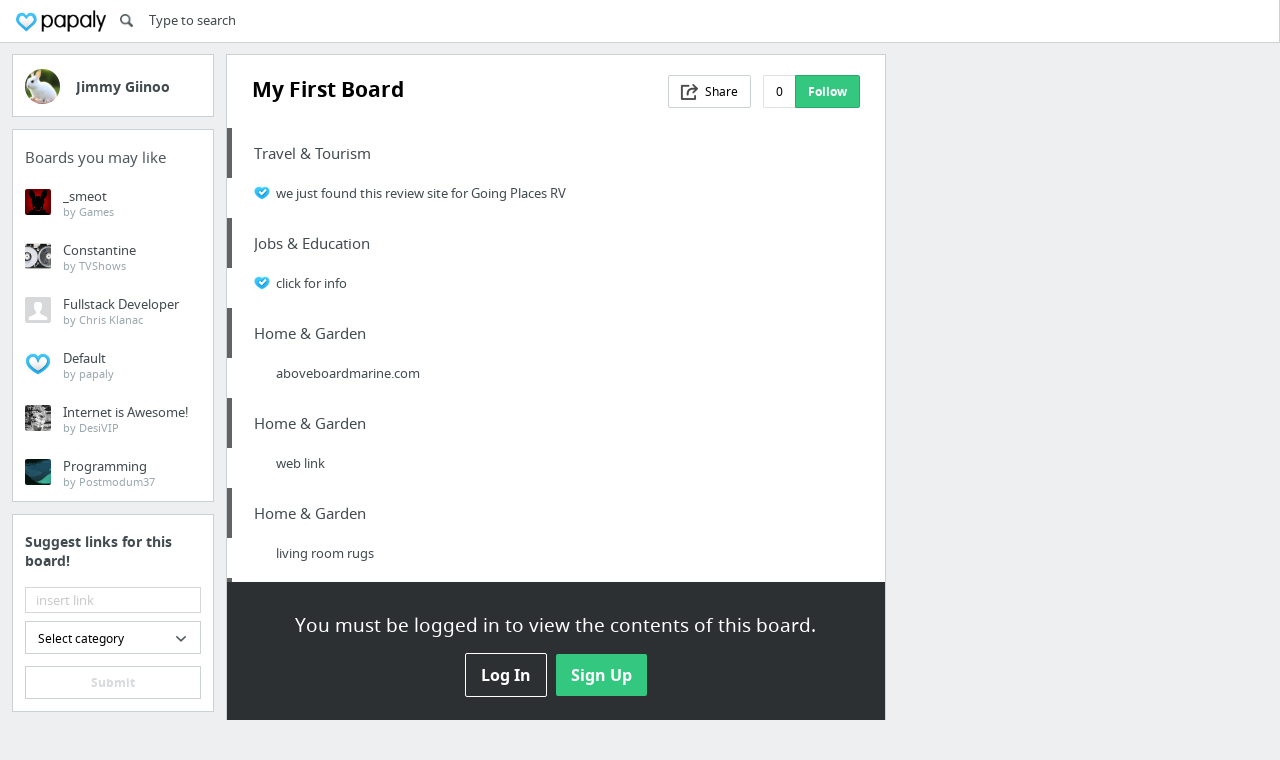

--- FILE ---
content_type: text/html; charset=utf-8
request_url: https://www.google.com/recaptcha/api2/aframe
body_size: 265
content:
<!DOCTYPE HTML><html><head><meta http-equiv="content-type" content="text/html; charset=UTF-8"></head><body><script nonce="4HfUHGHDJ0ihytH0dzM1sg">/** Anti-fraud and anti-abuse applications only. See google.com/recaptcha */ try{var clients={'sodar':'https://pagead2.googlesyndication.com/pagead/sodar?'};window.addEventListener("message",function(a){try{if(a.source===window.parent){var b=JSON.parse(a.data);var c=clients[b['id']];if(c){var d=document.createElement('img');d.src=c+b['params']+'&rc='+(localStorage.getItem("rc::a")?sessionStorage.getItem("rc::b"):"");window.document.body.appendChild(d);sessionStorage.setItem("rc::e",parseInt(sessionStorage.getItem("rc::e")||0)+1);localStorage.setItem("rc::h",'1769907840906');}}}catch(b){}});window.parent.postMessage("_grecaptcha_ready", "*");}catch(b){}</script></body></html>